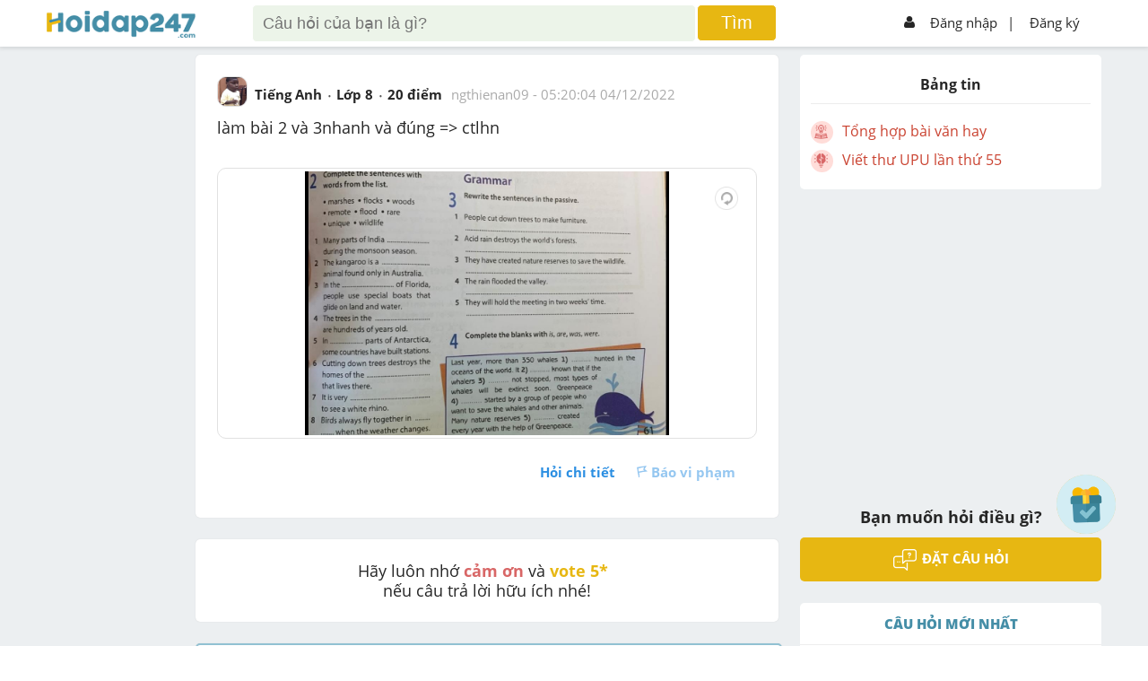

--- FILE ---
content_type: text/html; charset=utf-8
request_url: https://www.google.com/recaptcha/api2/aframe
body_size: -85
content:
<!DOCTYPE HTML><html><head><meta http-equiv="content-type" content="text/html; charset=UTF-8"></head><body><script nonce="k8rKOwPA7698nRJ615TJxA">/** Anti-fraud and anti-abuse applications only. See google.com/recaptcha */ try{var clients={'sodar':'https://pagead2.googlesyndication.com/pagead/sodar?'};window.addEventListener("message",function(a){try{if(a.source===window.parent){var b=JSON.parse(a.data);var c=clients[b['id']];if(c){var d=document.createElement('img');d.src=c+b['params']+'&rc='+(localStorage.getItem("rc::a")?sessionStorage.getItem("rc::b"):"");window.document.body.appendChild(d);sessionStorage.setItem("rc::e",parseInt(sessionStorage.getItem("rc::e")||0)+1);localStorage.setItem("rc::h",'1768918079430');}}}catch(b){}});window.parent.postMessage("_grecaptcha_ready", "*");}catch(b){}</script></body></html>

--- FILE ---
content_type: application/javascript; charset=utf-8
request_url: https://fundingchoicesmessages.google.com/f/AGSKWxV3BCIdyI0s_zOiBGzL8OnlB7U-L_v4h3e5RYEGkBXUKYXa8AW_3V1Qaxu_iH2UXbXYdZ5oAKifYN8YptLYzyMRuRDbY-r9xbIBXrSpD7cP4ZKqz4r79qnz05Q5DaXQ6BHNO5ngjhIHPzz1a6sRfCaNd6fcRGy44y-gpoIhctgRl0p5O4Z1UmtmCoTj/_/vclkads./468x280._railads./adss.asp/getsponslinksauto.
body_size: -1293
content:
window['54535f6b-4ba3-4ee3-9dbe-8f6ccee76f84'] = true;